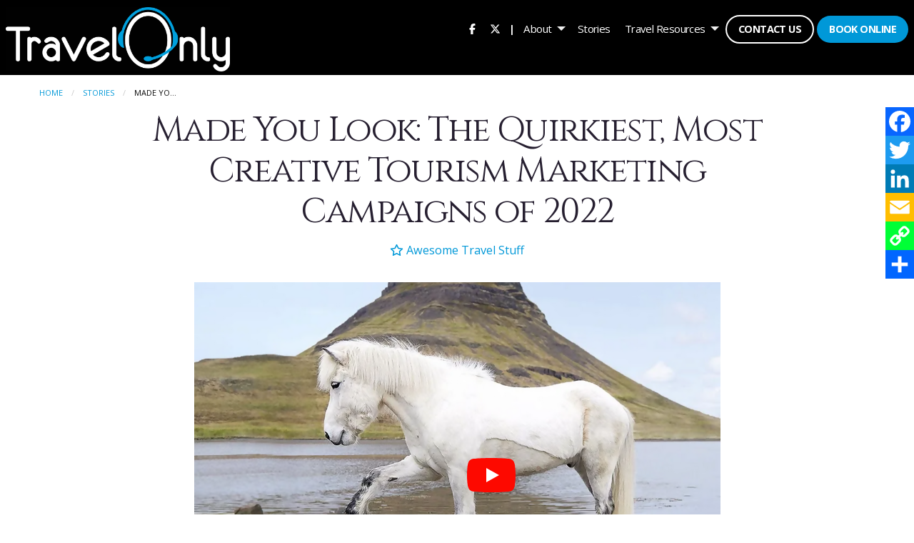

--- FILE ---
content_type: text/html; charset=utf-8
request_url: https://www.travellastminute.ca/blog/made-you-look-the-quirkiest-most-creative-tourism-marketing-campaigns-of-2022
body_size: 9954
content:
<!DOCTYPE html>
<!--[if IE 9]>
<html class="lt-ie10" lang="en"><![endif]-->
<html lang="en">
<head><link phx-track-static rel="stylesheet" href="/application/app-661bd56c782dba41ebd9d8e2a6273b8e.css?vsn=d">
<script phx-track-static type="text/javascript" src="/application/app-6cd98173cc17e65dac3414f2e8b491ab.js?vsn=d">
</script>
<!-- SEO Metadata & Tags: Generated 2026-01-17 02:12:16 -->
<script type="application/ld+json">{"@context":"https://schema.org","@graph":[{"@id":"https://www.travellastminute.ca/#blog-1539420","@type":"BlogPosting","articleBody":"Now that we’re traveling again, destinations around the world have been wooing visitors back – with promotional videos from the weird to the wild to the wonderful that have been vying for the attention of international travelers like us. \nIn 2022, did any of these campaigns make you look - or want to book?  Iceland Wants to “Out-Horse Your Email” In a clever play on the word ‘outsource’, in its not only quirky, but incredibly cute video, Iceland promises to 'out-horse your email' to Icelandic ponies that have been trained to write your out of office reply while you’re on vacation in Iceland so you never get distracted from your exploration of the country. (Image, top, via youtube.) CLICK HERE TO WATCH THE VIDEO\n'Nothing ruins your vacation like work,' explains the video, before showing seven adorable and iconic Icelandic horses hoofing it over a giant keyboard and typing emails with their toes. They’re joking – but not joking! On the tourism board’s web site dedicated to the gag, you can actually pick one of three horses to write your own out-of-office email. Visit OutHorseYourEmail.com to try it!  “Spooky” Sweden  In a tie-up with Hallowe’en, Sweden’s creative campaign called ‘Spellbound by Sweden’ includes a two-minute ‘horror’ film with ‘Sweden’ as the narrator, explaining “this place is my soul,” as she tells the tale of a man visiting a forest and encountering a traditional Swedish folklore character of an irresistible forest nymph.\n CLICK HERE TO WATCH THE VIDEO The twist on dark storytelling ‘Spellbound by Sweden’ web site explains: “We’d like to invite you to experience our country’s nature in a way you’ve never done before. Sweden’s nature has always been an integral part of our culture and played a central role in Swedish folklore. Inspired by this heritage, internationally-celebrated author John Ajvide Lindqvist has brought some of our mythological creatures to life in a chilling tale and audio story – only available for listening to in our Swedish nature.” Happy Cheesy Belated Birthday to Vilnius, Lithuania Admit it: you didn’t know the capital of Lithuania! The lesser-known destination is playing up its under-the-radar reputation by inviting people around the world to celebrate its 700th anniversary in 2023, even if they don't know what or where Vilnius is!\nCLICK HERE TO WATCH THE VIDEO 'After most of the world forgot Vilnius' last 699 birthdays, we came up with a solution for its 700th,' the cheesy, late-night infomercial-style video says, offering up a 'belated birthday e-card collection,' with the video displaying various cards before asking you to send your own, “shamelessly and in style,” which you can actually do at this web site. \nThis isn’t the first quirky tourism campaign from the city that’s trying to put itself on your travel map. Previous campaigns have called the city 'the g-spot of Europe' and rewritten a Christmas carol. Vienna: The Way to your Heart is Through your Stomach The capital of Austria is playing up all the stomach clichés: the old wives’ advice that the ‘way to a man’s heart is through his stomach,’ Napoleon Bonaparte’s famous quip that an army ‘marches on its belly,’ and in its own short film, Vienna tourism gives visitors permission to travel on their bellies, playing up its culinary reputation. Vienna is giving visitors permission to let themselves go during their trip to the city, with the hero of its video a walking belly (yes, that's right), which has left its fitness-focused human, Harry, because he no longer feels welcome.\n\nVisiting Vienna’s iconic destinations and enjoying lots of food, eventually, the Belly is reunited with Harry, and they together enjoy a Viennese restaurant. 'The most beautiful way to love yourself is to indulge,' the video ends. CLICK HERE TO WATCH THE VIDEO  No One Upstages the Grand Tour of Switzerland – Not Even Anne Hathaway and Roger Federer\nAnne Hathaway and Roger Federer parkour-ing across Swiss glaciers? Synchronized swimming through a crystal-clear lake? You won’t see that in this video by Switzerland Tourism. The video portrays a film screening session where the American actor and Swiss tennis great are viewing a theoretical tourism video in which they both star, and have performed crazy feats.\n\nCLICK HERE TO WATCH THE VIDEO\nBut the director has chosen only all the heroic wide shots of the scenery, with the two celebrities indistinguishably tiny in the shots, proving that even Roger Federer and Anne Hathaway can’t upstage the incredible vistas of the Grand Tour of Switzerland, a 1020 mile road trip taking visitors to 46 top attractions and past 22 lakes, 5 Alpine passes and 13 UNESCO World Heritage sites.\nFind out more about the Grand Tour of Switzerland - and Switzerland’s celebrity spokesperson Roger Federer’s favoriteplaces at www.myswitzerland.com/roger. Animated Australia’s Warm Welcome In another celebrity mash-up that is a tourism take on Toy Story, Australia tourism’s quirky animated video, titled 'G'day,' stars Australian actress Rose Byrne as Ruby, a toy kangaroo (which of course, is one of the country’s iconic creatures) and Canadian actor Will Arnett as Louie, a toy unicorn (which isn’t a real creature at all, let alone Australian or even Canadian).\nCLICK HERE TO WATCH THE VIDEO The two stuffed animals escape from a Great Barrier Reef gift shop and travel to scenic Australian destinations like Nitmiluk Gorge, Uluru, the Great Barrier Reef and the Sydney Opera House.\n 'Down Under, 'g'day' is the start of every good adventure,' explains Byrne at the end, in real life. 'It's our way of saying, 'If you're not a friend yet, you will be, mate.'' The People - Literally – ‘Make’ the Destination in the Philippines No celebrities – and no actual scenery. The Philippines took a different approach with its video, deciding to not actually show any real imagery of the actual country.\n Instead, dancers in second skins move in choreographed formations to recreate some of the country’s famous landscapes, projected in color onto the dancers’ bodies, to communicate to viewers and visitors that – literally - “The people make the destination – it’s more fun with you”. CLICK HERE TO WATCH THE VIDEO\nAll the audio was recorded in 23 locations across the Philippines, from crashing waves in Samar to mountain hikes in the Cordilleras to T’boli instruments from South Cotobato. START YOUR TRIP!\nAll images via their respective tourism authorities' videos on youtube. \nAll rights reserved. You are welcome to share this material from this page, but it may not be copied, re-published, broadcast, rewritten or redistributed.\n\n","author":[{"@type":"Person","email":"lynn.elmhirst@gmail.com","jobTitle":"Editor","name":"Lynn Elmhirst"}],"dateModified":"2024-06-06T15:19:02","description":"Now that we’re traveling again, destinations around the world have been wooing visitors back – with promotional videos from the weird to the wild to the wonderful that have been vying for the attention of international travelers like us. \nIn 2022, did any of these campaigns make you look - or want to book?  Iceland ...","headline":"Made You Look: The Quirkiest, Most Creative Tourism Marketing Campaigns of 2022","image":["https://cdn1.gttwl.net/attachments/Screen_Shot_2022_12_29_at_12_28_56_PM_63839554204085473.png?auto=enhance&q=60&h=630&w=1200"],"mainEntityOfPage":"https://www.travellastminute.ca/blog/made-you-look-the-quirkiest-most-creative-tourism-marketing-campaigns-of-2022","publisher":{"@id":"https://www.travellastminute.ca/#organization"}},{"@id":"https://www.travellastminute.ca/#organization","@type":"Organization","address":{"@type":"PostalAddress","addressCountry":"CA","addressLocality":"Brantford","addressRegion":"ON","postalCode":"N3R 3V6","streetAddress":"202-325A West Street"},"description":null,"email":"travellastminute@travelonly.com","logo":"https://cdn1.gttwl.net/logos/63795939357954819.png?auto=enhance&q=60&auto=enhance&q=60","name":"Travel Last Minute","sameAs":[],"telephone":"8669242065","url":"https://www.travellastminute.ca/"}]}</script>
<meta name="tat-analytic-id" content="1539420" />
<meta name="tat-analytic-kind" content="post" />
<meta name="tat-article" content="1539420" />
<meta name="tat-domain" content="travellastminute.ca" />
<meta name="tat-id" content="4002" />
<meta name="tat-permalink" content="/blog/made-you-look-the-quirkiest-most-creative-tourism-marketing-campaigns-of-2022" />
<meta property="og:description" content="Now that we’re traveling again, destinations around the world have been wooing visitors back – with promotional videos from the weird to the wild to the wonderful that have been vying for the attention of international travelers like us. 
In 2022, did any of these campaigns make you look - or want to book?  Iceland ..." />
<meta property="og:image" content="https://cdn1.gttwl.net/attachments/Screen_Shot_2022_12_29_at_12_28_56_PM_63839554204085473.png?auto=enhance&amp;q=60&amp;h=630&amp;w=1200" />
<meta property="og:image:alt" content="Travel Last Minute" />
<meta property="og:image:height" content="630" />
<meta property="og:image:width" content="1200" />
<meta property="og:locale" content="en_US" />
<meta property="og:logo" content="https://cdn1.gttwl.net/logos/63795939357954819.png?auto=enhance&amp;q=60&amp;auto=enhance&amp;q=60" />
<meta property="og:site_name" content="Travel Last Minute" />
<meta property="og:title" content="Made You Look: The Quirkiest, Most Creative Tourism Marketing Campaigns of 2022" />
<meta property="og:type" content="article" />
<meta property="og:updated_time" content="2024-06-06T15:19:02" />
<meta property="og:url" content="https://www.travellastminute.ca/blog/made-you-look-the-quirkiest-most-creative-tourism-marketing-campaigns-of-2022" />
<meta property="article:modified_time" content="2024-06-06T15:19:02" />
<meta property="article:published_time" content="2022-12-29T19:09:14" />
<link rel="alternate" type="application/rss+xml" href="https://www.travellastminute.ca/rss" />
<link rel="canonical" href="https://www.travellastminute.ca/blog/made-you-look-the-quirkiest-most-creative-tourism-marketing-campaigns-of-2022" />
<link rel="alternate" hreflang="en" href="https://www.travellastminute.ca/blog/made-you-look-the-quirkiest-most-creative-tourism-marketing-campaigns-of-2022" />
<link rel="alternate" hreflang="x-default" href="https://www.travellastminute.ca/" />
<meta name="twitter:card" content="summary_large_image" />
<meta name="twitter:description" content="Now that we’re traveling again, destinations around the world have been wooing visitors back – with promotional videos from the weird to the wild to the wonderful that have been vying for the attention of international travelers like us. 
In 2022, did any of these campaigns make you look - or want to book?  Iceland ..." />
<meta name="twitter:image" content="https://cdn1.gttwl.net/attachments/Screen_Shot_2022_12_29_at_12_28_56_PM_63839554204085473.png?auto=enhance&amp;q=60&amp;h=630&amp;w=1200" />
<meta name="twitter:title" content="Made You Look: The Quirkiest, Most Creative Tourism Marketing Campaigns of 2022" />
    <meta charset="utf-8">
    <meta http-equiv="x-ua-compatible" content="ie=edge">
    <meta name="viewport" content="width=device-width, initial-scale=1.0"/>
    <title>Made You Look: The Quirkiest, Most Creative Tourism Marketing Campaigns of 2022</title>
    <meta name="description" content="Now that we’re traveling again, destinations around the world have been wooing visitors back – with promotional videos from the weird to the wild to the wonderful that have been vying for the attention of international travelers like us. 
In 2022, did any of these campaigns make you look - or want to book?  Iceland ...">
    <meta name="keywords" content="family_vacation,featured"/>
    <link rel="icon" type="image/x-icon"
          href="https://cdn1.gttwl.net/attachments/travelonly.gttwl2.com/ltmq6z/4at9gjmj2cl.ico"/>
    <!-- Foundation 6.5.3 -->
    <link rel="stylesheet" href="https://cdnjs.cloudflare.com/ajax/libs/foundation/6.5.3/css/foundation-float.min.css"/>
    <script src="https://cdnjs.cloudflare.com/ajax/libs/foundation-essential/6.2.2/js/vendor/jquery.js"></script>
    <!-- Softvoyage -->
    
    <!-- Google Fonts Cinzel - OpenSans -->
    <link href="https://fonts.googleapis.com/css?family=Cinzel:400,700|Open+Sans:400,400i,700,700i&display=swap"
          rel="stylesheet">
    <!-- Font Awesome 6.5.1 -->
    <link rel="stylesheet" href="https://cdnjs.cloudflare.com/ajax/libs/font-awesome/6.5.1/css/all.min.css">
    <!-- Slick Slider Styles 1.9.0 -->
    <link rel="stylesheet" type="text/css" href="https://cdnjs.cloudflare.com/ajax/libs/slick-carousel/1.9.0/slick.css">
    <!-- Template Styles -->
    <link rel="stylesheet" href="/css/temp-style.css">
    <style>
        #about-page .section {
  padding: 3.5em 0;
}
.about-share h4, .about-share .profile-social {
  margin: 1em 0;
}
.about-share .profile-social a {
  width: 65px;
  height: 65px;
  line-height: 65px;
  font-size: 150%;
}
.about-features img {
  width: 60%;
  margin-bottom: 1em;
}
.about-features h4 {
  font-size: 180%;
  color: #15A2DC;
}
.about-story img {
  margin-bottom: 1em;
}
@media only screen and (max-width: 40em) {
  .top-bar-title img {
    max-height: 75px;
  }
  #responsive-menu .top-bar-right {
  	margin-top: -90px;
    padding-top: 100px;
  }
  .menu-icon {
    top: 35px;
  }
  .wrap-content {
    margin-top: -92px;
  }
  .wrap-content:before {
    height: 90px;
  }
  .index-slider .bcg-content h2 {
  	font-size: 150%;
  }
  .page-title h1 {
    font-size: 2.5rem;
  }
  .about-share h4 {
    font-size: 170%;
  }
  .about-features img {
    width: 50%;
  }
  .about-story h2 {
    font-size: 2rem;
  }
}
@media only screen and (min-width: 40.063em) {
	.top-bar-title img {
    max-height: 90px;
  }
  .wrap-content {
    margin-top: -110px;
  }
  .wrap-content:before {
    height: 105px;
  }
  .page-title h1 {
    font-size: 3rem;
  }
  #about-page p {
    font-size: 140%;
  }
  .about-share h4 {
    font-size: 200%;
  }
  .about-story img {
    width: 50%;
  }
  .about-story h2 {
    font-size: 3rem;
  }
}
@media only screen and (min-width: 40.063em) and (max-width: 64em) {
	#responsive-menu {
		top: 101px;
	}
	.top-bar .top-bar-right>.menu>li>a:not(.button) {
    line-height: 60px;
  }
  .menu-icon {
  	top: 40px;
  }
}
@media only screen and (min-width: 64.063em) {
  .top-bar .top-bar-right>.menu>li>a:not(.button) {
    line-height: 80px;
  }
}
    </style>
    <!-- Settings Head -->
    <!-- TO Google Tag Manager -->
<script>
  (function(w, d, s, l, i) {
		w[l] = w[l] || [];
		w[l].push({
			'gtm.start':
					new Date().getTime(), event: 'gtm.js',
		});
		var f = d.getElementsByTagName(s)[0],
				j = d.createElement(s), dl = l != 'dataLayer' ? '&l=' + l : '';
		j.async = true;
		j.src =
				'https://www.googletagmanager.com/gtm.js?id=' + i + dl;
		f.parentNode.insertBefore(j, f);
	})(window, document, 'script', 'dataLayer', 'GTM-5LP28D');
</script>
<!-- End Google Tag Manager -->
    
    
    
    
</head>
<body class="loading">
<!-- Google Tag Manager (noscript) -->
<noscript>
    <iframe src="https://www.googletagmanager.com/ns.html?id=GTM-5LP28D"
            height="0" width="0" style="display:none;visibility:hidden"></iframe>
</noscript>
<!-- End Google Tag Manager (noscript) -->
<!-- Notice -->

<!-- Top Bar -->
<div class="top-bar no-js" data-sticky-container>
    <div class="top-bar-title no-js">
				<span data-responsive-toggle="responsive-menu" data-hide-for="large">
					<button class="menu-icon" type="button" data-toggle></button>
				</span>
        <a href="/">
            <img src="https://cdn1.gttwl.net/logos/63795939357954819.png?auto=enhance&q=60" alt="Travel Last Minute"/>
        </a>
    </div>
    <div id="responsive-menu">
        <div class="top-bar-right">
            <ul class="dropdown menu" data-dropdown-menu>
                
                
                    <li class="icon" id="icon-facebook"><a href="https://www.facebook.com/Vowsandparadise" target="_blank"><i
                                    class="fa-brands fa-facebook-f"></i></a></li>
                

                
                
                    <li class="icon" id="icon-twitter"><a href="https://twitter.com/travelonly/" target="_blank"><i
                                    class="fa-brands fa-x-twitter"></i></a></li>
                

                
                

                
                

                
                

                
                

                
                

                <li class="menu-text">|</li>
                
                
                <li id="menu_about">
                    <a href="#">About</a>
                    <ul class="menu vertical">
                        <li><a href="/en/about">About Us</a></li>
                        
                            <li><a href="/testimonials">Testimonials</a></li>
                        
                    </ul>
                </li>
                <li id="menu_blog"><a href="/blog">Stories</a></li>
                <li id="menu_advisories">
                    <a href="#">Travel Resources</a>
                    <ul class="menu vertical">
                        <li><a href="https://travel.gc.ca/travelling/advisories" target="_blank">Travel Advisories</a>
                        </li>
                        <li><a href="/travel-requirements" target="_blank">Travel Requirements</a></li>
                    </ul>
                </li>
                
                
                <li id="menu_contact"><a
                            href="/contact"
                            class="button empty white">Contact Us</a></li>
                
                
                    <li id="menu_book"><a href="/book-online" class="button">Book Online</a></li>
                
            </ul>
        </div>
        <div class="show-for-small-only">
            <div class="social-phone">
                
                
                    <a href="https://www.facebook.com/Vowsandparadise" target="_blank"><i
                                class="fa-brands fa-facebook-f"></i></a>
                

                
                
                    <a href="https://twitter.com/travelonly/" target="_blank"><i
                                class="fa-brands fa-x-twitter"></i></a>
                

                
                

                
                

                
                

                
                

                
                
            </div>
        </div>
    </div>
</div>
<!-- Wrap Content -->



<div class="wrap-content">
	<div class="top-page-content">
		<div class="row">
			<div class="columns medium-12">
				<nav aria-label="You are here:" role="navigation">
				  <ul class="breadcrumbs">
				    <li><a href="/">Home</a></li>
				    <li><a href="/blog">Stories</a></li>
				    <li>
				      <span class="show-for-sr">Current: </span> Made Yo...
				    </li>
				  </ul>
				</nav>
			</div>
		</div>
	</div>
	<div class="page-title text-center no-padding-top">
		<div class="row">
			<div class="columns medium-10 medium-centered large-9 large-centered">
				<h1>Made You Look: The Quirkiest, Most Creative Tourism Marketing Campaigns of 2022</h1>
				<p class="post-details">
					
					<span><a href="/blog?category=awesome-stuff"><i class="far fa-star"></i> Awesome Travel Stuff</a></span>
					
					
				</p>
			</div>
		</div>
	</div>
	<div class="page-content no-padding-top">
		
		<div class="post-media">
			<div class="row">
				<div class="columns medium-11 medium-centered large-9 large-centered">
					
					<img src="https://cdn1.gttwl.net/attachments/Screen_Shot_2022_12_29_at_12_28_56_PM_63839554204085473.png?auto=enhance&q=60" alt="Made You Look: The Quirkiest, Most Creative Tourism Marketing Campaigns of 2022">
					
				</div>
			</div>
		</div>
		
		<div class="row">
			<div class="columns medium-8 medium-centered large-7 large-centered">
				
				<div class="post-content">
					<div><strong>Now that we’re traveling again, destinations around the world have been wooing visitors back – with promotional videos from the weird to the wild to the wonderful that have been vying for the attention of international travelers like us. </strong></div><div><br></div><div><strong>In 2022, did any of these campaigns make you look- or want to book? </strong></div><div></div><h3><strong>Iceland Wants to “Out-Horse Your Email”</strong></h3><div><strong></strong></div><div>In a clever play on the word ‘outsource’, in its not only quirky, but incredibly cute video, Iceland promises to<strong> </strong>'out-horse your email' to Icelandic ponies that have been trained to write your out of office reply while you’re on vacation in Iceland so you never get distracted from your exploration of the country. (Image, top, via youtube.)</div><div><strong></strong></div><div><a href="https://youtu.be/kbfD_lX1Tog" target="_blank"><strong>CLICK HERE TO WATCH THE VIDEO</strong></a></div><div><br></div><div>'Nothing ruins your vacation like work,' explains the video, before showing seven adorable and iconic Icelandic horses hoofing it over a giant keyboard and typing emails with their toes. They’re joking – but not joking! On the tourism board’s web site dedicated to the gag, you can actually pick one of three horses to write your own out-of-office email.Visit <a href="www.OutHorseYourEmail.com">OutHorseYourEmail.com</a> to try it!<strong></strong></div><div><strong></strong></div><h3><strong>“Spooky” Sweden </strong></h3><div><strong></strong></div><div>In a tie-up with Hallowe’en, Sweden’s creative campaign called ‘Spellbound by Sweden’ includes a two-minute ‘horror’ film with ‘Sweden’ as the narrator, explaining “this place is my soul,” as she tells the tale of a man visiting a forest and encountering a traditional Swedish folklore character of an irresistible forest nymph.</div><div><br></div><div><img src="https://cdn1.gttwl.net/attachments/Screen_Shot_2022_12_29_at_12_24_05_PM_63839553895640395.png" width="797"></div><div></div><div><a href="https://youtu.be/X2nLmi6dCIE" target="_blank">CLICK HERE TO WATCH THE VIDEO</a></div><div></div><div>The twist on dark storytelling <a href="https://visitsweden.com/spellbound-by-sweden/" target="_blank">‘Spellbound by Sweden’ web site</a> explains: “We’d like to invite you to experience our country’s nature in a way you’ve never done before. Sweden’s nature has always been an integral part of our culture and played a central role in Swedish folklore. Inspired by this heritage, internationally-celebrated author John Ajvide Lindqvist has brought some of our mythological creatures to life in a chilling tale and audio story – only available for listening to in our Swedish nature.”</div><div><strong></strong></div><h3><strong>Happy Cheesy Belated Birthday to Vilnius, Lithuania</strong></h3><div><strong></strong></div><div>Admit it: you didn’t know the capital of Lithuania! The lesser-known destination is playing up its under-the-radar reputation by inviting people around the world to celebrate its 700th anniversary in 2023, even if they don't know what or where Vilnius is!</div><div><br></div><div><a href="https://youtu.be/hAfZJRbgih0" target="_blank">CLICK HERE TO WATCH THE VIDEO</a></div><div></div><div>'After most of the world forgot Vilnius' last 699 birthdays, we came up with a solution for its 700th,' the cheesy, late-night infomercial-style video says, offering up a 'belated birthday e-card collection,' with the video displaying various cards before asking you to send your own, “shamelessly and in style,” which you can actually <a href="https://700birthdaycards.lt/" target="_blank">do at this web site.</a></div><div></div><div><img src="https://cdn1.gttwl.net/attachments/Go_Vilnius_via_youtube_63839553666023713.png"></div><div><br></div><div>This isn’t the first quirky tourism campaign from the city that’s trying to put itself on your travel map. Previous campaigns have called the city 'the g-spot of Europe' and rewritten a Christmas carol.</div><div></div><h3><strong>Vienna: The Way to your Heart is Through your Stomach</strong></h3><div><strong></strong></div><div>The capital of Austria is playing up all the stomach clichés: the old wives’ advice that the ‘way to a man’s heart is through his stomach,’ Napoleon Bonaparte’s famous quip that an army ‘marches on its belly,’ and in its own short film, Vienna tourism gives visitors permission to travel on their bellies, playing up its culinary reputation.</div><div><strong></strong></div><div>Vienna is giving visitors permission to let themselves go during their trip to the city, with the hero of its video a walking belly (yes, that's right), which has left its fitness-focused human, Harry, because he no longer feels welcome.</div><div><br></div><div><img src="https://cdn1.gttwl.net/attachments/Vienna_via_youtube_63839553596661831.png"></div><div><br></div><div>Visiting Vienna’s iconic destinations and enjoying lots of food, eventually, the Belly is reunited with Harry, and they together enjoy a Viennese restaurant. 'The most beautiful way to love yourself is to indulge,' the video ends.</div><div></div><div><a href="https://youtu.be/RYjcIS-urbk" target="_blank">CLICK HERE TO WATCH THE VIDEO</a></div><div></div><h3><strong>No One Upstages the Grand Tour of Switzerland – Not Even Anne Hathaway and Roger Federer</strong></h3><div><br></div><div>Anne Hathaway and Roger Federer parkour-ing across Swiss glaciers? Synchronized swimming through a crystal-clear lake? You won’t see that in this video by Switzerland Tourism. The video portrays a film screening session where the American actor and Swiss tennis great are viewing a theoretical tourism video in which they both star, and have performed crazy feats.</div><div><br></div><div><img src="https://cdn1.gttwl.net/attachments/MySwitzerland_via_youtube_63839553543148504.png"></div><div><br></div><div><a href="https://youtu.be/IyhpSZBuYoE" target="_blank">CLICK HERE TO WATCH THE VIDEO</a></div><div><br></div><div>But the director has chosen only all the heroic wide shots of the scenery, with the two celebrities indistinguishably tiny in the shots, proving that even Roger Federer and Anne Hathaway can’t upstage the incredible vistas of the Grand Tour of Switzerland, a 1020 mile road trip taking visitors to 46 top attractions and past 22 lakes, 5 Alpine passes and 13 UNESCO World Heritage sites.</div><div><br></div><div>Find out more about the Grand Tour of Switzerland - and Switzerland’s celebrity spokesperson Roger Federer’s favorite</div><div>places at <a href="www.myswitzerland.com/roger.">www.myswitzerland.com/roger.</a></div><div></div><h3><strong>Animated Australia’s Warm Welcome</strong></h3><div></div><div>In another celebrity mash-up that is a tourism take on Toy Story, Australia tourism’s quirky animated video, titled 'G'day,' stars Australian actress Rose Byrne as Ruby, a toy kangaroo (which of course, is one of the country’s iconic creatures) and Canadian actor Will Arnett as Louie, a toy unicorn (which isn’t a real creature at all, let alone Australian or even Canadian).</div><div><br></div><div><a href="https://youtu.be/P3PdfWVk7h8" target="_blank">CLICK HERE TO WATCH THE VIDEO</a></div><div></div><div>The two stuffed animals escape from a Great Barrier Reef gift shop and travel to scenic Australian destinations like Nitmiluk Gorge, Uluru, the Great Barrier Reef and the Sydney Opera House.</div><div><br></div><div><img src="https://cdn1.gttwl.net/attachments/Tourism_Australi_via_youtube_63839553413561007.png"></div><div></div><div>'Down Under, 'g'day' is the start of every good adventure,' explains Byrne at the end, in real life. 'It's our way of saying, 'If you're not a friend yet, you will be, mate.''</div><div></div><h3><strong>The People- Literally – ‘Make’ the Destination in the Philippines</strong></h3><div><strong></strong></div><div>No celebrities – and no actual scenery. The<strong> </strong>Philippines took a different approach with its video, deciding to not actually show any real imagery of the actual country.</div><div><br></div><div><img src="https://cdn1.gttwl.net/attachments/Tourism_Philippines_via_youtube_63839553461938290.png"></div><div></div><div>Instead, dancers in second skins move in choreographed formations to recreate some of the country’s famouslandscapes, projected in color onto the dancers’ bodies, to communicate to viewers and visitors that – literally -“The people make the destination – it’s more fun with you”.</div><h3></h3><div><a href="https://youtu.be/y2Bd7KH_mQY" target="_blank">CLICK HERE TO WATCH THE VIDEO</a></div><h3><br></h3><div>All the audio was recorded in 23 locations across the Philippines, from crashing waves in Samar to mountain hikes in the Cordilleras to T’boli instruments from South Cotobato.</div><div></div><h3>START YOUR TRIP!</h3><div><br></div><div><em>All images via their respective tourism authorities' videos on youtube. </em></div><div><br></div><div><em style="color: rgb(0, 0, 0); background-color: transparent;">All rights reserved. You are welcome to share this material from this page, but it may not be copied, re-published, broadcast, rewritten or redistributed.</em></div><div><br></div><div><br></div>
				</div>
			</div>
		</div>
	</div>
	<!-- Related Content -->
	
		
		
		<div class="section related-content">
			<div class="section-title text-center">
				<h2 class="uppercase line">Featured</h2>
			</div>
			<div class="section-content">
				<div class="row align-center">
					
					<div class="columns medium-6 large-3 ">
	<div class="related-post">
		
		<a href="/blog/top-travel-resolutions-that-may-actually-get-you-packing-your-bags-this-year" class="wrap-image">
			<img src="https://cdn1.gttwl.net/attachments/97fb4e01-000b-4927-81db-3b33123588db.png?auto=enhance&q=60&h=480&w=640" alt="Top Travel Resolutions That May Actually Get You Packing Your Bags This Year"/>
			
		</a>
		
		<h3><a href="/blog/top-travel-resolutions-that-may-actually-get-you-packing-your-bags-this-year">Top Travel Resolutions That May Actually Get You Packing Your Bags This Year</a></h3>
		<p>
	    
	    Every year, “travel more” is in the mix of resolutions. But what travel resolutions can get you from dreaming of a tr...
	     
	    <a href="/blog/top-travel-resolutions-that-may-actually-get-you-packing-your-bags-this-year"><strong>learn more</strong></a>
	  </p>
	</div>
</div>
					
					<div class="columns medium-6 large-3 ">
	<div class="related-post">
		
		<a href="/blog/is-the-slow-travel-trend-for-you" class="wrap-image">
			<img src="https://cdn1.gttwl.net/attachments/8d2ac72e-404b-4ac1-9669-d7682c3e7f67.png?auto=enhance&q=60&h=480&w=640" alt="Is the Slow Travel Trend For You?"/>
			
		</a>
		
		<h3><a href="/blog/is-the-slow-travel-trend-for-you">Is the Slow Travel Trend For You?</a></h3>
		<p>
	    
	    It’s official: ‘FOMO’ is out. And ‘JOMO’ is in. After years of racing through “bucket lists,” something quieter is re...
	     
	    <a href="/blog/is-the-slow-travel-trend-for-you"><strong>learn more</strong></a>
	  </p>
	</div>
</div>
					
					<div class="columns medium-6 large-3 ">
	<div class="related-post">
		
		<a href="/blog/jamaica-asking-visitors-to-return-as-island-reopens-following-hurricane-melissa" class="wrap-image">
			<img src="https://cdn1.gttwl.net/attachments/f046c148-c0d0-47eb-9493-eec46a60130d.png?auto=enhance&q=60&h=480&w=640" alt="Jamaica Asking Visitors to Return as Island Reopens Following Hurricane Melissa"/>
			
		</a>
		
		<h3><a href="/blog/jamaica-asking-visitors-to-return-as-island-reopens-following-hurricane-melissa">Jamaica Asking Visitors to Return as Island Reopens Following Hurricane Melissa</a></h3>
		<p>
	    
	    Visitors are crucial to local communities as they recover following October’s Hurricane Melissa, the strongest ever r...
	     
	    <a href="/blog/jamaica-asking-visitors-to-return-as-island-reopens-following-hurricane-melissa"><strong>learn more</strong></a>
	  </p>
	</div>
</div>
					
					<div class="columns medium-6 large-3 end">
	<div class="related-post">
		
		<a href="/blog/christmas-quirk-global-holiday-traditions-worth-traveling-for" class="wrap-image">
			<img src="https://cdn1.gttwl.net/attachments/8d4734f1-fae4-4416-9f24-71df345711c2.png?auto=enhance&q=60&h=480&w=640" alt="Christmas Quirk: Global Holiday Traditions Worth Traveling For"/>
			
		</a>
		
		<h3><a href="/blog/christmas-quirk-global-holiday-traditions-worth-traveling-for">Christmas Quirk: Global Holiday Traditions Worth Traveling For</a></h3>
		<p>
	    
	    Christmas has traveled around the world – and along the way, it’s picked up local flavors, traditions and folklore. Y...
	     
	    <a href="/blog/christmas-quirk-global-holiday-traditions-worth-traveling-for"><strong>learn more</strong></a>
	  </p>
	</div>
</div>
					
				</div>
			</div>
		</div>
		
	
</div>
<section class="cta" style="background-image: url(https://cdn1.gttwl.net/attachments/travelonly.gttwl2.com/ltmq6z/1565030802_original.jpeg)">
	<div class="section-content">
		<div class="row">
			<div class="columns small-11 small-centered medium-7 medium-offset-5 large-6 large-offset-5">
				
					<h2>Start Your Dream Vacation</h2>
					
					<p>Let Us Help You</p>
					
					<a href="/go" class="button large uppercase">Plan your vacation!</a>
				
			</div>
		</div>
	</div>
</section>

<!-- From https://www.addtoany.com/ -->
<div class="a2a_kit a2a_kit_size_32 a2a_floating_style a2a_vertical_style" id="share_social">
	<a class="a2a_button_facebook"></a>
	<a class="a2a_button_twitter"></a>
	<a class="a2a_button_linkedin"></a>
	<a class="a2a_button_email"></a>
	<a class="a2a_button_copy_link"></a>
	<a class="a2a_dd" href="https://www.addtoany.com/share"></a>
</div>
<script async src="https://static.addtoany.com/menu/page.js"></script>
<a id="scrollup" class="circle"><i class="fa-solid fa-chevron-up"></i></a>
<!-- Footer -->
<footer id="footer">
    <div class="row">
        <div class="columns medium-7">
            <div class="row">
                <div class="columns medium-4">
                    <h3>Ontario Head Office</h3>
                    <address>
                        202 – 325A West Street<br>
                        Brantford, ON, Canada<br>
                        N3R 3V6<br>
                        <a href="tel:1-800-608-1117">1-800-608-1117</a><br>
                        TICO 4316071
                    </address>
                </div>
                <div class="columns medium-4">
                    <h3>Quebec Regional Office</h3>
                    <address>
                        57 rue Sainte-Cécile<br>
                        Bureau 1<br>
                        Salaberry-de-Valleyfield, Québec<br>
                        J6T 1L6<br>
                        OPC 702679
                    </address>
                </div>
                <div class="columns medium-4">
                    <h3>British Columbia Regional Office</h3>
                    <address>
                        22420 Dewdney Trunk Road<br/>
                        Suite 343<br/>
                        Maple Ridge, BC, Canada<br/>
                        V2X 3J5<br/>
                        BPCA 29791
                    </address>
                </div>
            </div>
        </div>
        <div class="columns medium-2">
            <h3>Quick Links</h3>
            <ul class="no-bullet">
                <li id="footer_about"><a href="/en/about">About Us</a></li>
                <li id="footer_contact"><a
                            href="/contact">Contact
                        Us</a></li>
                <li id="footer_guides"><a href="/books" target="_blank">Guides</a></li>
                <li id="footer_privacy"><a href="/en/privacy">Privacy Policy</a></li>
                <li id="footer_terms"><a href="/en/legal">Terms and Conditions</a></li>
                <li id="footer_ai"><a href="/ai-chatbot-disclaimer">AI Chatbot Disclaimer</a></li>
                <li id="footer_fees"><a href="/service-fees">Service Fees</a></li>
                
            </ul>
            <div class="social-section">
                
                
                    <a href="https://www.facebook.com/Vowsandparadise" target="_blank"><i
                                class="fa-brands fa-facebook-f"></i></a>
                

                
                
                    <a href="https://twitter.com/travelonly/" target="_blank"><i
                                class="fa-brands fa-x-twitter"></i></a>
                

                
                

                
                

                
                

                
                

                
                
            </div>
        </div>
        <div class="columns medium-3">
            <h3>Sign up for our Newsletter</h3>
            
                <a class="button success large expanded uppercase" data-open="subscribe">Subscribe</a>
            
        </div>
    </div>
    <hr>
    <div class="row">
        <div class="columns medium-12">
            <div class="credits text-center">
                TravelOnly &copy;2026 All Rights Reserved
            </div>
        </div>
    </div>
</footer>
<!-- Modal Subscribe -->
<div class="reveal" id="subscribe" data-reveal>
    <div class="subscribe-logo text-center">
        <img src="https://cdn1.gttwl.net/attachments/travelonly.gttwl2.com/ltmq6z/1565032928_original.png"
             alt="Travel Only">
        <span>Travel Last Minute</span>
    </div>
    <div class="row">
        <div class="columns medium-6">
            <div class="subscribe-content">
                <h3>Sign Up Today!</h3>
                <p>Sign up for our newsletter to learn about the latest product news and deals. Also receive exclusive
                    offers, contest details and giveaways.</p>
            </div>
        </div>
        <div class="columns medium-6">
            <div class="subscribe-form">
                <form method="post" action="/api/post/create">
<input type="hidden" name="authenticity_token" value="HhdeKi8eNTEqCCMGOggrOQI9H1cNYx8v_YiaLSfbc8YOVINO6ew6R0Tz" />
<input type="hidden" name="apikey" value="travellastminute.ca" />
<input type="text" name="_gttwl_hnp" class="gttwlhnp" tabindex="-1" autocorrect="off" spellcheck="false" autocomplete="off" readonly onfocus="this.removeAttribute('readonly');" />

                                        <input type="hidden" name="success_url" value="/thank-you">
                    <input type="hidden" name="failure_url" value="/">
                    <input type="hidden" name="title" value="Savvy Traveller Newsletter">
                    <input type="hidden" name="kind" value="lead">
                    <input type="hidden" name="user_tags" value="savvy">
                    <input type="text" name="first_name" placeholder="First Name" required>
                    <input type="text" name="last_name" placeholder="Last Name" required>
                    <input type="email" name="email" placeholder="Enter Email" required>
                    <button class="button success expanded" type="button" onclick="submit();">Subscribe</button>
                </form>
            </div>
        </div>
    </div>
    <button class="close-button" data-close aria-label="Close modal" type="button">
        <span aria-hidden="true">&times;</span>
    </button>
</div>
<!-- Foundation 6.5.3 Js -->
<script src="https://cdnjs.cloudflare.com/ajax/libs/foundation/6.5.3/js/foundation.min.js"></script>
<!-- Font Awesome 6.5.1 Js -->
<script defer src="https://cdnjs.cloudflare.com/ajax/libs/font-awesome/6.5.1/js/all.min.js"></script>
<!-- GreenSock TweenMax -->
<script src="https://cdnjs.cloudflare.com/ajax/libs/gsap/1.18.2/TweenMax.min.js"></script>
<!-- ScrollMagic -->
<script src="https://cdnjs.cloudflare.com/ajax/libs/ScrollMagic/2.0.5/ScrollMagic.min.js"></script>
<!-- ScrollMagic GreenSock Plugin -->
<script src="https://cdnjs.cloudflare.com/ajax/libs/ScrollMagic/2.0.5/plugins/animation.gsap.js"></script>
<script src="/js/scrollmagic-main.js"></script>
<!-- Slick Slider Js 1.9.0 -->
<script defer src="https://cdnjs.cloudflare.com/ajax/libs/slick-carousel/1.9.0/slick.js"></script>
<!-- Template Js -->
<script src="/js/temp-custom.js"></script>
<!-- Settings Footer -->

</body>
</html>


--- FILE ---
content_type: text/javascript; charset=utf-8
request_url: https://www.travellastminute.ca/js/temp-custom.js
body_size: 1578
content:
// Custom javascript
$(document).foundation();

$(document).ready(function() {
  // Setup index-slider
  if ($('.index-slider').length > 0) {
    $('.index-slider').slick({
      infinite: true,
      speed: 500,
      slidesToShow: 1,
      autoplay: true,
      autoplaySpeed: 4000,
      fade: true,
      arrows: true,
      dots: false,
      cssEase: 'linear',
    });
  }
  if ($('.photo-slider').length > 0) {
    // Setup photo-slider
    $('.photo-slider').slick({
      infinite: true,
      speed: 500,
      slidesToShow: 1,
      autoplay: true,
      autoplaySpeed: 4000,
      fade: true,
      arrows: true,
      dots: false,
      adaptiveHeight: true,
      cssEase: 'linear',
    });
  }
  if ($('.exclusive-slider').length > 0) {
    // Setup exclusive-slider
    $('.exclusive-slider').slick({
      infinite: true,
      speed: 500,
      slidesToShow: 1,
      autoplay: true,
      autoplaySpeed: 4000,
      fade: true,
      arrows: true,
      dots: true,
      cssEase: 'linear',
    });
  }
  if ($('.specialties-slider').length > 0) {
    // Setup specialties-slider
    $('.specialties-slider').slick({
      infinite: true,
      speed: 700,
      slidesToShow: 3,
      slidesToScroll: 3,
      autoplay: true,
      arrows: true,
      dots: false,
      cssEase: 'linear',
      responsive: [
        {
          breakpoint: 600,
          settings: {
            slidesToShow: 2,
            slidesToScroll: 2,
          },
        },
        {
          breakpoint: 480,
          settings: {
            slidesToShow: 1,
            slidesToScroll: 1,
          },
        },
        // You can unslick at a given breakpoint now by adding:
        // settings: "unslick"
        // instead of a settings object
      ],
    });
  }
  // Scroll
  $('#scroll').click(function() {
    $('html, body').animate({
      scrollTop: $($(this).attr('href')).offset().top - 70,
    }, 2000);
    return false;
  });

  //When distance from top = 250px fade button in/out
  $(window).scroll(function() {
    if ($(this).scrollTop() > 250) {
      $('#scrollup').fadeIn(300);
    } else {
      $('#scrollup').fadeOut(300);
    }
  });
  //On click scroll to top of page
  $('#scrollup').click(function() {
    $('html, body').animate({scrollTop: 0}, 'normal');
    return false;
  });

  //Modal
  if ($('#balloonModal').length)
    $('#balloonModal').foundation('open');

});

document.addEventListener('DOMContentLoaded', function() {
  // Function to set a cookie
  function setCookie(name, value, days) {
    const date = new Date();
    date.setTime(date.getTime() + (days * 24 * 60 * 60 * 1000));
    const expires = 'expires=' + date.toUTCString();
    document.cookie = name + '=' + value + ';' + expires + ';path=/';
  }

  // Function to get a cookie by name
  function getCookie(name) {
    const cookieArr = document.cookie.split(';');
    for (let i = 0; i < cookieArr.length; i++) {
      const cookie = cookieArr[i].trim();
      if (cookie.indexOf(name + '=') == 0) {
        return cookie.substring(name.length + 1);
      }
    }
    return '';
  }

  // Function to delete a cookie
  function deleteCookie(name) {
    document.cookie = name +
        '=; expires=Thu, 01 Jan 1970 00:00:00 UTC; path=/;';
  }

  // Check URL parameters
  const urlParams = new URLSearchParams(window.location.search);
  const showCollections = urlParams.get('showCollections');

  // If showCollections=1, set the cookie and enable highlights
  if (showCollections === '1') {
    setCookie('showCollections', '1', 7); // Set cookie for 7 days
    enableHighlighting();
  }
  // If showCollections=0, remove the cookie and disable highlights
  else if (showCollections === '0') {
    deleteCookie('showCollections');
    disableHighlighting();
  }
  // If no parameter is present, check for the cookie
  else if (getCookie('showCollections') === '1') {
    enableHighlighting();
  }

  // Function to enable highlighting and add labels
  function enableHighlighting() {
    const elements = document.querySelectorAll('[data-to-collection]');

    // Define an array of colors to cycle through
    const colors = [
      'red',
      'blue',
      'green',
      'orange',
      'purple',
      'pink',
      'brown',
      'cyan'];
    let colorIndex = 0; // Index to track current color

    elements.forEach(function(element) {
      // Get the values of the data attributes
      const collectionValue = element.getAttribute('data-to-collection');
      const tagValue = element.getAttribute('data-to-tag');

      // Highlight the element by adding a border with a different color
      const borderColor = colors[colorIndex % colors.length];
      element.style.border = `2px solid ${borderColor}`;
      element.style.position = 'relative'; // Ensure the label can be positioned inside the element

      // Create a label element
      const label = document.createElement('div');
      label.style.position = 'absolute';
      label.style.top = '0';
      label.style.left = '0';
      label.style.backgroundColor = 'yellow';
      label.style.padding = '2px';
      label.style.fontSize = '12px';
      label.style.color = 'black'; // Ensure the font color is black
      label.style.zIndex = '100';

      // Set the label's text content to the values of data-to-collection and data-to-tag
      label.innerText = `Collection: ${collectionValue}, Tag: ${tagValue ||
      'N/A'}`;

      // Append the label to the element
      element.appendChild(label);

      // Increment colorIndex to use a different color for the next element
      colorIndex++;
    });
  }

  // Function to disable highlighting by removing borders and labels
  function disableHighlighting() {
    const elements = document.querySelectorAll('[data-to-collection]');

    elements.forEach(function(element) {
      // Remove border
      element.style.border = 'none';

      // Remove the label if it exists
      const label = element.querySelector('div');
      if (label) {
        element.removeChild(label);
      }
    });
  }
});



--- FILE ---
content_type: text/plain; charset=utf-8
request_url: https://www.travellastminute.ca/api/humanity
body_size: -375
content:
0419d837-d1ed-44e4-8a18-87e5d6688982

--- FILE ---
content_type: text/javascript; charset=utf-8
request_url: https://www.travellastminute.ca/js/scrollmagic-main.js
body_size: 290
content:
$(document).ready(function(){
  
  // Init ScrollMagic https://scrollmagic.io/docs/
	var controller = new ScrollMagic.Controller();
	
	//parallax scene
	var slideParallaxScene = new ScrollMagic.Scene({
	  triggerElement: '.bcg-parallax',
	  triggerHook: 0,
	  duration: '100%'
	})
	.setTween(TweenMax.from('.bcg', 1, {y:'-30%',ease:Power0.easeNone}))
	.addTo(controller);
	
	//parallax scene
	var slideParallaxScene2 = new ScrollMagic.Scene({
	  triggerElement: '#footer',
	  triggerHook: -0.5,
	  duration: '100%'
	})
	.setTween(TweenMax.from('.bcg2', 1, {y:'-50%',ease:Power0.easeNone}))
	.addTo(controller);
	
});